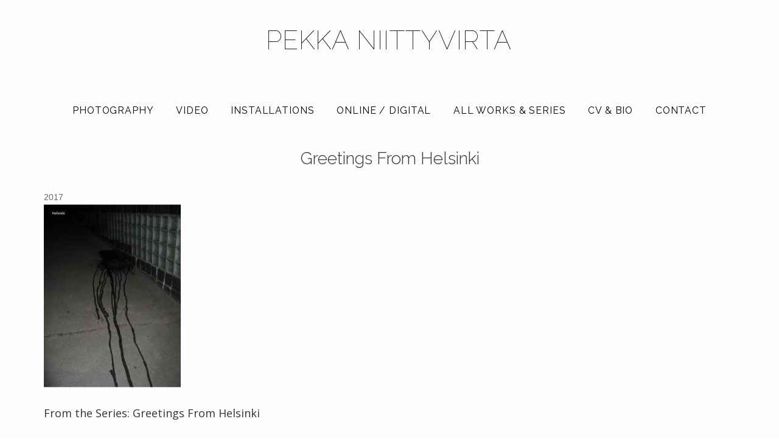

--- FILE ---
content_type: text/html; charset=UTF-8
request_url: https://niittyvirta.com/greetings-from-helsinki-29/
body_size: 6703
content:
<!DOCTYPE html>
<!--[if IE 9]>
<html class="ie9 lt-ie10" dir="ltr" lang="en-US" prefix="og: https://ogp.me/ns#"> <![endif]-->
<!--[if (gt IE 9)|!(IE)]><!-->
<html dir="ltr" lang="en-US" prefix="og: https://ogp.me/ns#"> <!--<![endif]-->
<head>
	<meta charset="UTF-8">
	<meta name="viewport" content="width=device-width, height=device-height, initial-scale=1, user-scalable=yes">
	<link rel="profile" href="http://gmpg.org/xfn/11">
	<link rel="pingback" href="https://niittyvirta.com/wordpress/xmlrpc.php">

	<title>Greetings From Helsinki - Pekka Niittyvirta</title>

		<!-- All in One SEO 4.9.3 - aioseo.com -->
	<meta name="description" content="From the Series: Greetings From Helsinki Year: 2006 Size: 40x30cm and varible sizes Tech: C-print, framed and unframed" />
	<meta name="robots" content="max-image-preview:large" />
	<meta name="author" content="Pekka"/>
	<link rel="canonical" href="https://niittyvirta.com/greetings-from-helsinki-29/" />
	<meta name="generator" content="All in One SEO (AIOSEO) 4.9.3" />
		<meta property="og:locale" content="en_US" />
		<meta property="og:site_name" content="Pekka Niittyvirta -" />
		<meta property="og:type" content="article" />
		<meta property="og:title" content="Greetings From Helsinki - Pekka Niittyvirta" />
		<meta property="og:description" content="From the Series: Greetings From Helsinki Year: 2006 Size: 40x30cm and varible sizes Tech: C-print, framed and unframed" />
		<meta property="og:url" content="https://niittyvirta.com/greetings-from-helsinki-29/" />
		<meta property="article:published_time" content="2017-11-28T11:48:25+00:00" />
		<meta property="article:modified_time" content="2017-11-28T11:48:25+00:00" />
		<meta name="twitter:card" content="summary_large_image" />
		<meta name="twitter:site" content="@niittyvirta" />
		<meta name="twitter:title" content="Greetings From Helsinki - Pekka Niittyvirta" />
		<meta name="twitter:description" content="From the Series: Greetings From Helsinki Year: 2006 Size: 40x30cm and varible sizes Tech: C-print, framed and unframed" />
		<meta name="twitter:creator" content="@niittyvirta" />
		<meta name="twitter:image" content="https://niittyvirta.com/wordpress/wp-content/uploads/2018/04/glow_01.jpg" />
		<script type="application/ld+json" class="aioseo-schema">
			{"@context":"https:\/\/schema.org","@graph":[{"@type":"BreadcrumbList","@id":"https:\/\/niittyvirta.com\/greetings-from-helsinki-29\/#breadcrumblist","itemListElement":[{"@type":"ListItem","@id":"https:\/\/niittyvirta.com#listItem","position":1,"name":"Home","item":"https:\/\/niittyvirta.com","nextItem":{"@type":"ListItem","@id":"https:\/\/niittyvirta.com\/greetings-from-helsinki-29\/#listItem","name":"Greetings From Helsinki"}},{"@type":"ListItem","@id":"https:\/\/niittyvirta.com\/greetings-from-helsinki-29\/#listItem","position":2,"name":"Greetings From Helsinki","previousItem":{"@type":"ListItem","@id":"https:\/\/niittyvirta.com#listItem","name":"Home"}}]},{"@type":"ItemPage","@id":"https:\/\/niittyvirta.com\/greetings-from-helsinki-29\/#itempage","url":"https:\/\/niittyvirta.com\/greetings-from-helsinki-29\/","name":"Greetings From Helsinki - Pekka Niittyvirta","description":"From the Series: Greetings From Helsinki Year: 2006 Size: 40x30cm and varible sizes Tech: C-print, framed and unframed","inLanguage":"en-US","isPartOf":{"@id":"https:\/\/niittyvirta.com\/#website"},"breadcrumb":{"@id":"https:\/\/niittyvirta.com\/greetings-from-helsinki-29\/#breadcrumblist"},"author":{"@id":"https:\/\/niittyvirta.com\/author\/pekka\/#author"},"creator":{"@id":"https:\/\/niittyvirta.com\/author\/pekka\/#author"},"datePublished":"2017-11-28T11:48:25+00:00","dateModified":"2017-11-28T11:48:25+00:00"},{"@type":"Organization","@id":"https:\/\/niittyvirta.com\/#organization","name":"Pekka Niittyvirta","url":"https:\/\/niittyvirta.com\/","sameAs":["https:\/\/x.com\/niittyvirta","https:\/\/www.instagram.com\/niittyvirta\/"]},{"@type":"Person","@id":"https:\/\/niittyvirta.com\/author\/pekka\/#author","url":"https:\/\/niittyvirta.com\/author\/pekka\/","name":"Pekka","image":{"@type":"ImageObject","@id":"https:\/\/niittyvirta.com\/greetings-from-helsinki-29\/#authorImage","url":"https:\/\/secure.gravatar.com\/avatar\/a25540a5823f9ce43fc2d7e36599dcfd11650183639bd0e19c41402a0cf53be2?s=96&d=mm&r=g","width":96,"height":96,"caption":"Pekka"}},{"@type":"WebSite","@id":"https:\/\/niittyvirta.com\/#website","url":"https:\/\/niittyvirta.com\/","name":"Pekka Niittyvirta","inLanguage":"en-US","publisher":{"@id":"https:\/\/niittyvirta.com\/#organization"}}]}
		</script>
		<!-- All in One SEO -->

<link rel="alternate" type="application/rss+xml" title="Pekka Niittyvirta &raquo; Feed" href="https://niittyvirta.com/feed/" />
<link rel="alternate" type="application/rss+xml" title="Pekka Niittyvirta &raquo; Comments Feed" href="https://niittyvirta.com/comments/feed/" />
<link rel="alternate" title="oEmbed (JSON)" type="application/json+oembed" href="https://niittyvirta.com/wp-json/oembed/1.0/embed?url=https%3A%2F%2Fniittyvirta.com%2Fgreetings-from-helsinki-29%2F" />
<link rel="alternate" title="oEmbed (XML)" type="text/xml+oembed" href="https://niittyvirta.com/wp-json/oembed/1.0/embed?url=https%3A%2F%2Fniittyvirta.com%2Fgreetings-from-helsinki-29%2F&#038;format=xml" />
<style id='wp-img-auto-sizes-contain-inline-css' type='text/css'>
img:is([sizes=auto i],[sizes^="auto," i]){contain-intrinsic-size:3000px 1500px}
/*# sourceURL=wp-img-auto-sizes-contain-inline-css */
</style>
<style id='wp-block-library-inline-css' type='text/css'>
:root{--wp-block-synced-color:#7a00df;--wp-block-synced-color--rgb:122,0,223;--wp-bound-block-color:var(--wp-block-synced-color);--wp-editor-canvas-background:#ddd;--wp-admin-theme-color:#007cba;--wp-admin-theme-color--rgb:0,124,186;--wp-admin-theme-color-darker-10:#006ba1;--wp-admin-theme-color-darker-10--rgb:0,107,160.5;--wp-admin-theme-color-darker-20:#005a87;--wp-admin-theme-color-darker-20--rgb:0,90,135;--wp-admin-border-width-focus:2px}@media (min-resolution:192dpi){:root{--wp-admin-border-width-focus:1.5px}}.wp-element-button{cursor:pointer}:root .has-very-light-gray-background-color{background-color:#eee}:root .has-very-dark-gray-background-color{background-color:#313131}:root .has-very-light-gray-color{color:#eee}:root .has-very-dark-gray-color{color:#313131}:root .has-vivid-green-cyan-to-vivid-cyan-blue-gradient-background{background:linear-gradient(135deg,#00d084,#0693e3)}:root .has-purple-crush-gradient-background{background:linear-gradient(135deg,#34e2e4,#4721fb 50%,#ab1dfe)}:root .has-hazy-dawn-gradient-background{background:linear-gradient(135deg,#faaca8,#dad0ec)}:root .has-subdued-olive-gradient-background{background:linear-gradient(135deg,#fafae1,#67a671)}:root .has-atomic-cream-gradient-background{background:linear-gradient(135deg,#fdd79a,#004a59)}:root .has-nightshade-gradient-background{background:linear-gradient(135deg,#330968,#31cdcf)}:root .has-midnight-gradient-background{background:linear-gradient(135deg,#020381,#2874fc)}:root{--wp--preset--font-size--normal:16px;--wp--preset--font-size--huge:42px}.has-regular-font-size{font-size:1em}.has-larger-font-size{font-size:2.625em}.has-normal-font-size{font-size:var(--wp--preset--font-size--normal)}.has-huge-font-size{font-size:var(--wp--preset--font-size--huge)}.has-text-align-center{text-align:center}.has-text-align-left{text-align:left}.has-text-align-right{text-align:right}.has-fit-text{white-space:nowrap!important}#end-resizable-editor-section{display:none}.aligncenter{clear:both}.items-justified-left{justify-content:flex-start}.items-justified-center{justify-content:center}.items-justified-right{justify-content:flex-end}.items-justified-space-between{justify-content:space-between}.screen-reader-text{border:0;clip-path:inset(50%);height:1px;margin:-1px;overflow:hidden;padding:0;position:absolute;width:1px;word-wrap:normal!important}.screen-reader-text:focus{background-color:#ddd;clip-path:none;color:#444;display:block;font-size:1em;height:auto;left:5px;line-height:normal;padding:15px 23px 14px;text-decoration:none;top:5px;width:auto;z-index:100000}html :where(.has-border-color){border-style:solid}html :where([style*=border-top-color]){border-top-style:solid}html :where([style*=border-right-color]){border-right-style:solid}html :where([style*=border-bottom-color]){border-bottom-style:solid}html :where([style*=border-left-color]){border-left-style:solid}html :where([style*=border-width]){border-style:solid}html :where([style*=border-top-width]){border-top-style:solid}html :where([style*=border-right-width]){border-right-style:solid}html :where([style*=border-bottom-width]){border-bottom-style:solid}html :where([style*=border-left-width]){border-left-style:solid}html :where(img[class*=wp-image-]){height:auto;max-width:100%}:where(figure){margin:0 0 1em}html :where(.is-position-sticky){--wp-admin--admin-bar--position-offset:var(--wp-admin--admin-bar--height,0px)}@media screen and (max-width:600px){html :where(.is-position-sticky){--wp-admin--admin-bar--position-offset:0px}}

/*# sourceURL=wp-block-library-inline-css */
</style><style id='global-styles-inline-css' type='text/css'>
:root{--wp--preset--aspect-ratio--square: 1;--wp--preset--aspect-ratio--4-3: 4/3;--wp--preset--aspect-ratio--3-4: 3/4;--wp--preset--aspect-ratio--3-2: 3/2;--wp--preset--aspect-ratio--2-3: 2/3;--wp--preset--aspect-ratio--16-9: 16/9;--wp--preset--aspect-ratio--9-16: 9/16;--wp--preset--color--black: #000000;--wp--preset--color--cyan-bluish-gray: #abb8c3;--wp--preset--color--white: #ffffff;--wp--preset--color--pale-pink: #f78da7;--wp--preset--color--vivid-red: #cf2e2e;--wp--preset--color--luminous-vivid-orange: #ff6900;--wp--preset--color--luminous-vivid-amber: #fcb900;--wp--preset--color--light-green-cyan: #7bdcb5;--wp--preset--color--vivid-green-cyan: #00d084;--wp--preset--color--pale-cyan-blue: #8ed1fc;--wp--preset--color--vivid-cyan-blue: #0693e3;--wp--preset--color--vivid-purple: #9b51e0;--wp--preset--gradient--vivid-cyan-blue-to-vivid-purple: linear-gradient(135deg,rgb(6,147,227) 0%,rgb(155,81,224) 100%);--wp--preset--gradient--light-green-cyan-to-vivid-green-cyan: linear-gradient(135deg,rgb(122,220,180) 0%,rgb(0,208,130) 100%);--wp--preset--gradient--luminous-vivid-amber-to-luminous-vivid-orange: linear-gradient(135deg,rgb(252,185,0) 0%,rgb(255,105,0) 100%);--wp--preset--gradient--luminous-vivid-orange-to-vivid-red: linear-gradient(135deg,rgb(255,105,0) 0%,rgb(207,46,46) 100%);--wp--preset--gradient--very-light-gray-to-cyan-bluish-gray: linear-gradient(135deg,rgb(238,238,238) 0%,rgb(169,184,195) 100%);--wp--preset--gradient--cool-to-warm-spectrum: linear-gradient(135deg,rgb(74,234,220) 0%,rgb(151,120,209) 20%,rgb(207,42,186) 40%,rgb(238,44,130) 60%,rgb(251,105,98) 80%,rgb(254,248,76) 100%);--wp--preset--gradient--blush-light-purple: linear-gradient(135deg,rgb(255,206,236) 0%,rgb(152,150,240) 100%);--wp--preset--gradient--blush-bordeaux: linear-gradient(135deg,rgb(254,205,165) 0%,rgb(254,45,45) 50%,rgb(107,0,62) 100%);--wp--preset--gradient--luminous-dusk: linear-gradient(135deg,rgb(255,203,112) 0%,rgb(199,81,192) 50%,rgb(65,88,208) 100%);--wp--preset--gradient--pale-ocean: linear-gradient(135deg,rgb(255,245,203) 0%,rgb(182,227,212) 50%,rgb(51,167,181) 100%);--wp--preset--gradient--electric-grass: linear-gradient(135deg,rgb(202,248,128) 0%,rgb(113,206,126) 100%);--wp--preset--gradient--midnight: linear-gradient(135deg,rgb(2,3,129) 0%,rgb(40,116,252) 100%);--wp--preset--font-size--small: 13px;--wp--preset--font-size--medium: 20px;--wp--preset--font-size--large: 36px;--wp--preset--font-size--x-large: 42px;--wp--preset--spacing--20: 0.44rem;--wp--preset--spacing--30: 0.67rem;--wp--preset--spacing--40: 1rem;--wp--preset--spacing--50: 1.5rem;--wp--preset--spacing--60: 2.25rem;--wp--preset--spacing--70: 3.38rem;--wp--preset--spacing--80: 5.06rem;--wp--preset--shadow--natural: 6px 6px 9px rgba(0, 0, 0, 0.2);--wp--preset--shadow--deep: 12px 12px 50px rgba(0, 0, 0, 0.4);--wp--preset--shadow--sharp: 6px 6px 0px rgba(0, 0, 0, 0.2);--wp--preset--shadow--outlined: 6px 6px 0px -3px rgb(255, 255, 255), 6px 6px rgb(0, 0, 0);--wp--preset--shadow--crisp: 6px 6px 0px rgb(0, 0, 0);}:where(.is-layout-flex){gap: 0.5em;}:where(.is-layout-grid){gap: 0.5em;}body .is-layout-flex{display: flex;}.is-layout-flex{flex-wrap: wrap;align-items: center;}.is-layout-flex > :is(*, div){margin: 0;}body .is-layout-grid{display: grid;}.is-layout-grid > :is(*, div){margin: 0;}:where(.wp-block-columns.is-layout-flex){gap: 2em;}:where(.wp-block-columns.is-layout-grid){gap: 2em;}:where(.wp-block-post-template.is-layout-flex){gap: 1.25em;}:where(.wp-block-post-template.is-layout-grid){gap: 1.25em;}.has-black-color{color: var(--wp--preset--color--black) !important;}.has-cyan-bluish-gray-color{color: var(--wp--preset--color--cyan-bluish-gray) !important;}.has-white-color{color: var(--wp--preset--color--white) !important;}.has-pale-pink-color{color: var(--wp--preset--color--pale-pink) !important;}.has-vivid-red-color{color: var(--wp--preset--color--vivid-red) !important;}.has-luminous-vivid-orange-color{color: var(--wp--preset--color--luminous-vivid-orange) !important;}.has-luminous-vivid-amber-color{color: var(--wp--preset--color--luminous-vivid-amber) !important;}.has-light-green-cyan-color{color: var(--wp--preset--color--light-green-cyan) !important;}.has-vivid-green-cyan-color{color: var(--wp--preset--color--vivid-green-cyan) !important;}.has-pale-cyan-blue-color{color: var(--wp--preset--color--pale-cyan-blue) !important;}.has-vivid-cyan-blue-color{color: var(--wp--preset--color--vivid-cyan-blue) !important;}.has-vivid-purple-color{color: var(--wp--preset--color--vivid-purple) !important;}.has-black-background-color{background-color: var(--wp--preset--color--black) !important;}.has-cyan-bluish-gray-background-color{background-color: var(--wp--preset--color--cyan-bluish-gray) !important;}.has-white-background-color{background-color: var(--wp--preset--color--white) !important;}.has-pale-pink-background-color{background-color: var(--wp--preset--color--pale-pink) !important;}.has-vivid-red-background-color{background-color: var(--wp--preset--color--vivid-red) !important;}.has-luminous-vivid-orange-background-color{background-color: var(--wp--preset--color--luminous-vivid-orange) !important;}.has-luminous-vivid-amber-background-color{background-color: var(--wp--preset--color--luminous-vivid-amber) !important;}.has-light-green-cyan-background-color{background-color: var(--wp--preset--color--light-green-cyan) !important;}.has-vivid-green-cyan-background-color{background-color: var(--wp--preset--color--vivid-green-cyan) !important;}.has-pale-cyan-blue-background-color{background-color: var(--wp--preset--color--pale-cyan-blue) !important;}.has-vivid-cyan-blue-background-color{background-color: var(--wp--preset--color--vivid-cyan-blue) !important;}.has-vivid-purple-background-color{background-color: var(--wp--preset--color--vivid-purple) !important;}.has-black-border-color{border-color: var(--wp--preset--color--black) !important;}.has-cyan-bluish-gray-border-color{border-color: var(--wp--preset--color--cyan-bluish-gray) !important;}.has-white-border-color{border-color: var(--wp--preset--color--white) !important;}.has-pale-pink-border-color{border-color: var(--wp--preset--color--pale-pink) !important;}.has-vivid-red-border-color{border-color: var(--wp--preset--color--vivid-red) !important;}.has-luminous-vivid-orange-border-color{border-color: var(--wp--preset--color--luminous-vivid-orange) !important;}.has-luminous-vivid-amber-border-color{border-color: var(--wp--preset--color--luminous-vivid-amber) !important;}.has-light-green-cyan-border-color{border-color: var(--wp--preset--color--light-green-cyan) !important;}.has-vivid-green-cyan-border-color{border-color: var(--wp--preset--color--vivid-green-cyan) !important;}.has-pale-cyan-blue-border-color{border-color: var(--wp--preset--color--pale-cyan-blue) !important;}.has-vivid-cyan-blue-border-color{border-color: var(--wp--preset--color--vivid-cyan-blue) !important;}.has-vivid-purple-border-color{border-color: var(--wp--preset--color--vivid-purple) !important;}.has-vivid-cyan-blue-to-vivid-purple-gradient-background{background: var(--wp--preset--gradient--vivid-cyan-blue-to-vivid-purple) !important;}.has-light-green-cyan-to-vivid-green-cyan-gradient-background{background: var(--wp--preset--gradient--light-green-cyan-to-vivid-green-cyan) !important;}.has-luminous-vivid-amber-to-luminous-vivid-orange-gradient-background{background: var(--wp--preset--gradient--luminous-vivid-amber-to-luminous-vivid-orange) !important;}.has-luminous-vivid-orange-to-vivid-red-gradient-background{background: var(--wp--preset--gradient--luminous-vivid-orange-to-vivid-red) !important;}.has-very-light-gray-to-cyan-bluish-gray-gradient-background{background: var(--wp--preset--gradient--very-light-gray-to-cyan-bluish-gray) !important;}.has-cool-to-warm-spectrum-gradient-background{background: var(--wp--preset--gradient--cool-to-warm-spectrum) !important;}.has-blush-light-purple-gradient-background{background: var(--wp--preset--gradient--blush-light-purple) !important;}.has-blush-bordeaux-gradient-background{background: var(--wp--preset--gradient--blush-bordeaux) !important;}.has-luminous-dusk-gradient-background{background: var(--wp--preset--gradient--luminous-dusk) !important;}.has-pale-ocean-gradient-background{background: var(--wp--preset--gradient--pale-ocean) !important;}.has-electric-grass-gradient-background{background: var(--wp--preset--gradient--electric-grass) !important;}.has-midnight-gradient-background{background: var(--wp--preset--gradient--midnight) !important;}.has-small-font-size{font-size: var(--wp--preset--font-size--small) !important;}.has-medium-font-size{font-size: var(--wp--preset--font-size--medium) !important;}.has-large-font-size{font-size: var(--wp--preset--font-size--large) !important;}.has-x-large-font-size{font-size: var(--wp--preset--font-size--x-large) !important;}
/*# sourceURL=global-styles-inline-css */
</style>

<style id='classic-theme-styles-inline-css' type='text/css'>
/*! This file is auto-generated */
.wp-block-button__link{color:#fff;background-color:#32373c;border-radius:9999px;box-shadow:none;text-decoration:none;padding:calc(.667em + 2px) calc(1.333em + 2px);font-size:1.125em}.wp-block-file__button{background:#32373c;color:#fff;text-decoration:none}
/*# sourceURL=/wp-includes/css/classic-themes.min.css */
</style>
<link rel='stylesheet' id='vidbg-frontend-style-css' href='https://niittyvirta.com/wordpress/wp-content/plugins/video-background/css/pushlabs-vidbg.css' type='text/css' media='all' />
<link rel='stylesheet' id='hive-style-css' href='https://niittyvirta.com/wordpress/wp-content/themes/pekka-2018/style.css' type='text/css' media='all' />
<link rel='stylesheet' id='wp-featherlight-css' href='https://niittyvirta.com/wordpress/wp-content/plugins/wp-featherlight/css/wp-featherlight.min.css' type='text/css' media='all' />
<script type="text/javascript" src="https://niittyvirta.com/wordpress/wp-content/cache/wpo-minify/1767954101/assets/wpo-minify-header-e4921aa6.min.js" id="wpo_min-header-0-js"></script>
<link rel="https://api.w.org/" href="https://niittyvirta.com/wp-json/" /><link rel="alternate" title="JSON" type="application/json" href="https://niittyvirta.com/wp-json/wp/v2/media/4388" /><link rel="EditURI" type="application/rsd+xml" title="RSD" href="https://niittyvirta.com/wordpress/xmlrpc.php?rsd" />
<meta name="generator" content="WordPress 6.9" />
<link rel='shortlink' href='https://niittyvirta.com/?p=4388' />
	<link rel="preconnect" href="https://fonts.googleapis.com">
	<link rel="preconnect" href="https://fonts.gstatic.com">
	<link href='https://fonts.googleapis.com/css2?display=swap&family=Open+Sans&family=Raleway:wght@100;300;400&family=Work+Sans:wght@100;300' rel='stylesheet'>
<meta name="keywords" content="Array" />
<meta name="description" content="Greetings From Helsinki
 - From the Series: Greetings From Helsinki
Year: 2006
Size: 40x30cm and varible sizes
Tech: C-print, framed and unframed" />
<link rel="icon" href="https://niittyvirta.com/wordpress/wp-content/uploads/2018/04/cropped-glow_03-32x32.jpg" sizes="32x32" />
<link rel="icon" href="https://niittyvirta.com/wordpress/wp-content/uploads/2018/04/cropped-glow_03-192x192.jpg" sizes="192x192" />
<link rel="apple-touch-icon" href="https://niittyvirta.com/wordpress/wp-content/uploads/2018/04/cropped-glow_03-180x180.jpg" />
<meta name="msapplication-TileImage" content="https://niittyvirta.com/wordpress/wp-content/uploads/2018/04/cropped-glow_03-270x270.jpg" />
<!-- Google Analytics Tracking by Google Analyticator 6.5.7 -->
<script type="text/javascript">
    var analyticsFileTypes = [];
    var analyticsSnippet = 'disabled';
    var analyticsEventTracking = 'enabled';
</script>
<script type="text/javascript">
	(function(i,s,o,g,r,a,m){i['GoogleAnalyticsObject']=r;i[r]=i[r]||function(){
	(i[r].q=i[r].q||[]).push(arguments)},i[r].l=1*new Date();a=s.createElement(o),
	m=s.getElementsByTagName(o)[0];a.async=1;a.src=g;m.parentNode.insertBefore(a,m)
	})(window,document,'script','//www.google-analytics.com/analytics.js','ga');
	ga('create', 'UA-717505-1', 'auto');
 
	ga('send', 'pageview');
</script>
	<style id="egf-frontend-styles" type="text/css">
		p {font-family: 'Open Sans', sans-serif;font-style: normal;font-weight: 400;} h1 {font-family: 'Raleway', sans-serif;font-style: normal;font-weight: 300;} h2 {font-family: 'Raleway', sans-serif;font-style: normal;font-weight: 300;} h3 {font-family: 'Raleway', sans-serif;font-style: normal;font-weight: 300;} h4 {font-family: 'Raleway', sans-serif;font-style: normal;font-weight: 400;} h5 {font-family: 'Work Sans', sans-serif;font-style: normal;font-weight: 300;} h6 {} .nav--main {font-family: 'Raleway', sans-serif;font-style: normal;font-weight: 400;} .site-title {font-family: 'Raleway', sans-serif;font-style: normal;font-weight: 100;letter-spacing: 1px;} .site-title--small {} .site-branding {font-family: 'Raleway', sans-serif;font-style: normal;font-weight: 100;} .site-title--large {} .entry-thumbnail .hover__letter {font-family: 'Work Sans', sans-serif;font-style: normal;font-weight: 100;} .site-description {font-family: 'Work Sans', sans-serif;font-size: 14px;font-style: normal;font-weight: 100;text-decoration: none;text-transform: uppercase;} 	</style>
	
	<!--[if !IE]><!-->
	<script>
		if (/*@cc_on!@*/false) {
			document.documentElement.className += ' ie10';
		}
	</script>
	<!--<![endif]-->
</head>

<body class="attachment wp-singular attachment-template-default single single-attachment postid-4388 attachmentid-4388 attachment-jpeg wp-theme-pekka-2018 wp-featherlight-captions">
<div id="page" class="hfeed site">

	<a class="skip-link screen-reader-text" href="#content">Skip to content</a>

	<header id="masthead" class="site-header" role="banner">
<div class="site-border">
				</div>
		<div class="container">
			<div class="site-branding">
				<h1 class="site-title site-title--large">
					<a href="https://niittyvirta.com/" rel="home">
						Pekka Niittyvirta					</a>
				</h1>

				<div class="site-description">
					<span class="site-description-text"></span>
				</div>
			</div>

			<nav id="site-navigation" class="main-navigation" role="navigation">
				<h5 class="screen-reader-text">Main navigation</h5>
									<button class="navigation__trigger">
						<i class="fa fa-ellipsis-v"></i><span class="screen-reader-text">Menu</span>
					</button>
				<ul id="menu-main-menu" class="nav  nav--main"><li id="menu-item-4698" class="menu-item menu-item-type-taxonomy menu-item-object-category menu-item-4698"><a href="https://niittyvirta.com/photography/">Photography</a></li>
<li id="menu-item-4700" class="menu-item menu-item-type-taxonomy menu-item-object-category menu-item-4700"><a href="https://niittyvirta.com/video/">Video</a></li>
<li id="menu-item-4699" class="menu-item menu-item-type-taxonomy menu-item-object-category menu-item-4699"><a href="https://niittyvirta.com/installations/">Installations</a></li>
<li id="menu-item-5285" class="menu-item menu-item-type-taxonomy menu-item-object-category menu-item-5285"><a href="https://niittyvirta.com/online-digital/">Online / Digital</a></li>
<li id="menu-item-5028" class="menu-item menu-item-type-taxonomy menu-item-object-category menu-item-5028"><a href="https://niittyvirta.com/all-works/">All works &#038; series</a></li>
<li id="menu-item-1121" class="menu-item menu-item-type-post_type menu-item-object-page menu-item-1121"><a href="https://niittyvirta.com/cv/">Cv &#038; bio</a></li>
<li id="menu-item-1119" class="menu-item menu-item-type-post_type menu-item-object-page menu-item-1119"><a href="https://niittyvirta.com/contact/">Contact</a></li>
</ul>			</nav><!-- #site-navigation -->
		</div>

	</header><!-- #masthead -->

	<div id="content" class="site-content">

		<div class="container">
	<div id="primary" class="content-area">
		<main id="main" class="site-main" role="main">

			
<article id="post-4388" class="post-4388 attachment type-attachment status-inherit hentry">
			
	<header class="entry-header">
			<h1 class="entry-title">Greetings From Helsinki
</h1> 

		<div class="entry-meta">
			2017		</div>




	</header><!-- .entry-header -->

	
		<div class="entry-content" data-first_letter="F">
		<p class="attachment"><a href='https://niittyvirta.com/wordpress/wp-content/uploads/2017/11/niittyvirta_helsinki_061.jpg'><img fetchpriority="high" decoding="async" width="225" height="300" src="https://niittyvirta.com/wordpress/wp-content/uploads/2017/11/niittyvirta_helsinki_061-225x300.jpg" class="attachment-medium size-medium" alt="Greetings From Helsinki" srcset="https://niittyvirta.com/wordpress/wp-content/uploads/2017/11/niittyvirta_helsinki_061-225x300.jpg 225w, https://niittyvirta.com/wordpress/wp-content/uploads/2017/11/niittyvirta_helsinki_061-75x100.jpg 75w, https://niittyvirta.com/wordpress/wp-content/uploads/2017/11/niittyvirta_helsinki_061.jpg 638w" sizes="(max-width: 225px) 100vw, 225px" /></a></p>
<p>From the Series: Greetings From Helsinki</p>
<p>Year: 2006<br />
Size: 40x30cm and varible sizes<br />
Tech: C-print, framed and unframed</p>
	</div><!-- .entry-content -->

	
	<footer class="entry-footer">
			</footer><!-- .entry-footer -->

</article><!-- #post-## -->
		</main><!-- #main -->
	</div><!-- #primary -->

</div><!-- .container -->

</div><!-- #content -->

<footer id="colophon" class="site-footer" role="contentinfo">
	<div class="container">
		<div class="grid">
			<div class="grid__item  site-info">
				<a href="http://niittyvirta.com/">	&copy; Pekka Niittyvirta</a>
				<span class="sep"> | </span>
				<a href="http://niittyvirta.com/">pekka@niittyvirta.com, +558 400 729 670</a>
			</div><!-- .site-info -->

			<div class="grid__item  footer-navigation">
				<div class="nav  nav--footer"><ul>
<li ><a href="https://niittyvirta.com/">Home</a></li><li class="page_item page-item-1885"><a href="https://niittyvirta.com/bio/">Bio</a></li>
<li class="page_item page-item-122"><a href="https://niittyvirta.com/contact/">Contact</a></li>
<li class="page_item page-item-40"><a href="https://niittyvirta.com/cv/">Cv &#038; bio</a></li>
<li class="page_item page-item-551"><a href="https://niittyvirta.com/tags/">tags</a></li>
</ul></div>
			</div>
		</div>
	</div><!-- .site-footer .container -->
</footer><!-- #colophon -->
</div><!-- #page -->

<script type="speculationrules">
{"prefetch":[{"source":"document","where":{"and":[{"href_matches":"/*"},{"not":{"href_matches":["/wordpress/wp-*.php","/wordpress/wp-admin/*","/wordpress/wp-content/uploads/*","/wordpress/wp-content/*","/wordpress/wp-content/plugins/*","/wordpress/wp-content/themes/pekka-2018/*","/*\\?(.+)"]}},{"not":{"selector_matches":"a[rel~=\"nofollow\"]"}},{"not":{"selector_matches":".no-prefetch, .no-prefetch a"}}]},"eagerness":"conservative"}]}
</script>
<script type="text/javascript" id="wpo_min-footer-0-js-extra">
/* <![CDATA[ */
var contentRemoverSettings = {"hideAuthor":"","hideDate":""};
//# sourceURL=wpo_min-footer-0-js-extra
/* ]]> */
</script>
<script type="text/javascript" src="https://niittyvirta.com/wordpress/wp-content/cache/wpo-minify/1767954101/assets/wpo-minify-footer-56a5390d.min.js" id="wpo_min-footer-0-js"></script>

</body>
</html>
<!-- Cached by WP-Optimize (gzip) - https://teamupdraft.com/wp-optimize/ - Last modified: 2026 14:02 (UTC:0) -->
